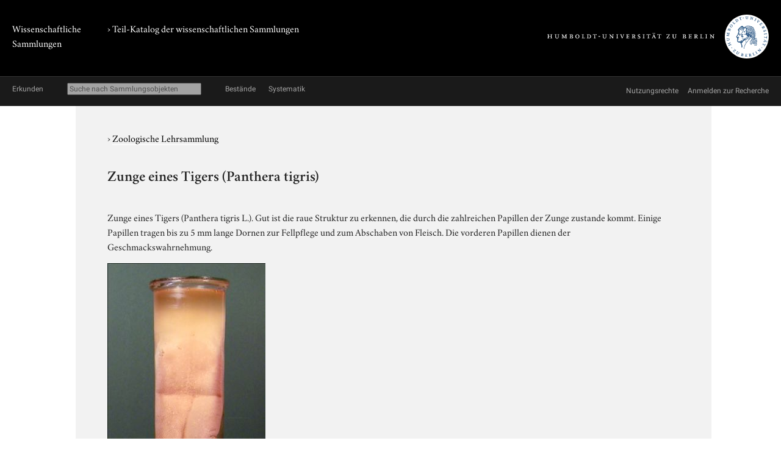

--- FILE ---
content_type: text/html; charset=utf-8
request_url: https://www.sammlungen.hu-berlin.de/objekte/zoologische-lehrsammlung/46699/
body_size: 3213
content:
<!doctype html>
<html class="no-js" lang="de">
	<head>
		<meta charset="utf-8">
		<meta http-equiv="x-ua-compatible" content="ie=edge">
		<title>Zunge eines Tigers (Panthera tigris)</title>
		<meta name="description" content="Zunge eines Tigers (Panthera tigris L.). Gut ist die raue Struktur zu erkennen, die durch die zahlreichen Papillen der Zunge zustande kommt. Einige Papillen tragen bis zu 5 mm lange Dornen zur Fellpflege und zum Abschaben von Fleisch. Die vorderen Papillen dienen der Geschmackswahrnehmung.">
		<meta name="viewport" content="width=device-width, initial-scale=1">

		
		<link href="/static/css/screen.css" rel="stylesheet" type="text/css" />
		
		

		<script src="/static/js/vendor/jquery.min.js"></script>
		<script src="/static/intercoolerjs/js/intercooler.min.js"></script>

		<!--[if lt IE 9]>
			<script src="//html5shiv.googlecode.com/svn/trunk/html5.js"></script>
			<script>window.html5 || document.write('<script src="js/vendor/html5shiv.js"><\/script>')</script>
		<![endif]-->
		
	
	
	<link rel="apple-touch-icon" href="/static/apple-touch-icon-114.png">

	<meta name="keywords" content="Präparat, menschlich oder tierisch, Feuchtpräparat, Lehrsammlung, Zoologie, Zoologie, Zoologische Lehrsammlung, Alkohol-Konservierung, Alkohol-Konservierung, Digitalfoto, Institut für Biologie, Institut für Biologie, Zunge, Panthera tigris, Geruchs- oder Geschmackssinnesorgan"/>

	</head>
	<body class=" kabinette document detail">
		<!--[if lt IE 8]>
			<p class="browserupgrade">You are using an <strong>outdated</strong> browser. Please <a href="http://browsehappy.com/">upgrade your browser</a> to improve your experience.</p>
		<![endif]-->

	<div class="background header">
		<div class="container header">
			<header class="site">
				
		<hgroup>
			<p class="portal"><a href="/">Wissenschaftliche Sammlungen</a></p>
			
				
	<h1 class="collection"><a href="/katalog/">› Teil-Katalog der wissenschaftlichen Sammlungen</a></h1>

			

			<p class="university"><a href="//www.hu-berlin.de/"><img class="university-logo" src="/static/img/Humboldt-Universit%C3%A4t%20zu%20Berlin.svg" alt="Humboldt-Universität zu Berlin"></a></p>
		</hgroup>

			</header>
		</div>
	</div>

	<div class="background explore">
		<div class="container explore">
			<nav class="explore">
				
					

	<p class="explore-title"><span>Erkunden</span></p>

	<div id="catalog-search"> 
		<input name="q" type="text"
			placeholder="Suche nach Sammlungsobjekten"
			size="28"
			ic-get-from="/objekte/_search/"
			ic-trigger-on="keyup changed"
			ic-trigger-delay="500ms"
			ic-target="#explore-content"
			ic-indicator="#indicator"
			ic-on-success='$("#ic-collections").css({"text-decoration": "none"}); $("#ic-thesaurus").css({"text-decoration": "none"}); return true'
			>
			<span id="indicator" style="display:none">
				<i class="fa fa-spinner fa-spin"></i> Suchabfrage läuft …
			</span>
	</div>

	
	<a id="ic-collections" class="button"
		ic-get-from="/objekte/_collection_browser/"
		ic-target="#explore-content"
		ic-on-success='$("#ic-collections").css({"text-decoration": "underline"}); $("#ic-thesaurus").css({"text-decoration": "none"}); return true'>Bestände</a>
	

	<a id="ic-thesaurus" class="button"
		ic-get-from="/objekte/_thesaurus_index/"
		ic-target="#explore-content"
		ic-on-success='$("#ic-thesaurus").css({"text-decoration": "underline"}); $("#ic-collections").css({"text-decoration": "none"}); return true'>Systematik</a>

				
			</nav>

			<nav class="explore-meta">
				
	<a href="/kontext/nutzungsrechte/">
		<span>Nutzungsrechte</span>
	</a>
	<a href="/kontakt/recherche/">
		<span>Anmelden zur Recherche</span>
	</a>

				
			</nav>

			<div id="explore-content" class="explore-content"></div>
		</div>
	</div>

	<nav class="site">
		
	</nav>

	<div class="background main-outer-container">
		<div class="container outer-main">
			
			<div class="background main-container">
				<main>
					
	<article>
		<header>
			
			<p class="collection">
				› <a href="/objekte/zoologische-lehrsammlung/">Zoologische Lehrsammlung</a>
			</p>
			

			
			<h1>Zunge eines Tigers (Panthera tigris)</h1>
			
		</header>

		<section class="description">
			
			<div class="text">
				<p>Zunge eines Tigers (Panthera tigris L.). Gut ist die raue Struktur zu erkennen, die durch die zahlreichen Papillen der Zunge zustande kommt. Einige Papillen tragen bis zu 5 mm lange Dornen zur Fellpflege und zum Abschaben von Fleisch. Die vorderen Papillen dienen der Geschmackswahrnehmung.</p>
			</div>
			

			
				


	<figure class="zal-objects preview">
		<a href="#" data-featherlight="/protected/sammlung/dokument/0000/0000/0000/0000/0000/0004/7504/content.800.png" data-featherlight-variant="black"><img src="/protected/sammlung/dokument/0000/0000/0000/0000/0000/0004/7504/content.400.png"></a>
		
		<figcaption>
			<span class="copyright-remarks">&copy; Humboldt-Universität zu Berlin, Lebenswissenschaftliche Fakultät, Institut für Biologie/Vergleichende Zoologie</span>
		</figcaption>
		
	</figure>


			
		</section>

		<section class="details">
			<h2>Detailangaben</h2>

			<table class="details">
				<tbody class="core">
					
				<tr>
					<th>Eintragstyp</th>
					<td>Plastische Objekte</td>
				</tr>

					
				<tr>
					<th>ID</th>
					<td>46699</td>
				</tr>

					
				<tr>
					<th>Inventar-Nr.</th>
					<td>28.12.3/15.0-69 (alte Inventarnummer IfZ (II B 1001))</td>
				</tr>

				</tbody>
				
	
					<tbody class="additional">
						
						
				<tr>
					<th>Sachtitel</th>
					<td>Zunge von Panthera tigris L., Feuchtpräparat</td>
				</tr>

						
						
						
						
				<tr>
					<th>Beschriftung</th>
					<td>28.12.3/15.0-69 [Tinte, schwarz gedruckt, 28.12. Tinte, rot gedruckt]
Panthera tigris (L.) Tiger [Tinte, schwarz gedruckt, Panthera tigris rot unterstrichen]
-Zunge- [Tinte, schwarz gedruckt, Bindestriche Tinte, rot gedruckt]
Sekt.Biol.Bln. [Tinte, schwarz gedruckt]</td>
				</tr>

						
				<tr>
					<th>Beschriftungsort</th>
					<td>Etikett am unteren Glasrand</td>
				</tr>

						
					</tbody>
					
	<tbody class="mikropraeparat">
		
		
		
		
		
		
	</tbody>

			</table>
		</section>

		

		<section class="keyword-index">
			<h2>Verschlagwortung</h2>

			

	
		<ul class="terms">
		<li>
			<span class="aspect">Allgemein:</span>
			
				&rsaquo; <a href="/objekte/stichworte/156/">Fachgebiet</a>
			
				&rsaquo; <a href="/objekte/stichworte/253/">Biologie</a>
			
			&rsaquo; <a href="/objekte/stichworte/668/">Zoologie</a>
		</li>
		
	
		
		<li>
			<span class="aspect">Fachgebiet:</span>
			
				&rsaquo; <a href="/objekte/stichworte/156/">Fachgebiet</a>
			
				&rsaquo; <a href="/objekte/stichworte/253/">Biologie</a>
			
			&rsaquo; <a href="/objekte/stichworte/668/">Zoologie</a>
		</li>
		
	
		
		<li>
			<span class="aspect">Allgemein:</span>
			
				&rsaquo; <a href="/objekte/stichworte/2/">Forschungsthema</a>
			
				&rsaquo; <a href="/objekte/stichworte/323/">Körperteil</a>
			
				&rsaquo; <a href="/objekte/stichworte/326/">Organ(-teil)</a>
			
				&rsaquo; <a href="/objekte/stichworte/11068/">Sinnesorgan</a>
			
			&rsaquo; <a href="/objekte/stichworte/28621/">Geruchs- oder Geschmackssinnesorgan</a>
		</li>
		
	
		
		<li>
			<span class="aspect">Allgemein:</span>
			
				&rsaquo; <a href="/objekte/stichworte/2/">Forschungsthema</a>
			
				&rsaquo; <a href="/objekte/stichworte/323/">Körperteil</a>
			
				&rsaquo; <a href="/objekte/stichworte/326/">Organ(-teil)</a>
			
				&rsaquo; <a href="/objekte/stichworte/11355/">Verdauungssystem</a>
			
				&rsaquo; <a href="/objekte/stichworte/7143/">Mund</a>
			
			&rsaquo; <a href="/objekte/stichworte/3453/">Zunge</a>
		</li>
		
	
		
		<li>
			<span class="aspect">Allgemein:</span>
			
				&rsaquo; <a href="/objekte/stichworte/12/">Körperschaft</a>
			
				&rsaquo; <a href="/objekte/stichworte/384/">Humboldt-Universität zu Berlin</a>
			
				&rsaquo; <a href="/objekte/stichworte/121/">Institut</a>
			
			&rsaquo; <a href="/objekte/stichworte/2067/">Institut für Biologie</a>
		</li>
		
	
		
		<li>
			<span class="aspect">Verwaltung:</span>
			
				&rsaquo; <a href="/objekte/stichworte/12/">Körperschaft</a>
			
				&rsaquo; <a href="/objekte/stichworte/384/">Humboldt-Universität zu Berlin</a>
			
				&rsaquo; <a href="/objekte/stichworte/121/">Institut</a>
			
			&rsaquo; <a href="/objekte/stichworte/2067/">Institut für Biologie</a>
		</li>
		
	
		
		<li>
			<span class="aspect">Allgemein:</span>
			
				&rsaquo; <a href="/objekte/stichworte/1232/">Lebewesen</a>
			
				&rsaquo; <a href="/objekte/stichworte/1233/">Tier</a>
			
				&rsaquo; <a href="/objekte/stichworte/7769/">Chordata</a>
			
				&rsaquo; <a href="/objekte/stichworte/7967/">Vertebrata</a>
			
				&rsaquo; <a href="/objekte/stichworte/7780/">Mammalia</a>
			
				&rsaquo; <a href="/objekte/stichworte/8046/">Carnivora</a>
			
				&rsaquo; <a href="/objekte/stichworte/8050/">Felidae</a>
			
			&rsaquo; <a href="/objekte/stichworte/24105/">Panthera tigris</a>
		</li>
		
	
		
		<li>
			<span class="aspect">Form:</span>
			
				&rsaquo; <a href="/objekte/stichworte/6/">Repro/ Medium</a>
			
			&rsaquo; <a href="/objekte/stichworte/1552/">Digitalfoto</a>
		</li>
		
	
		
		<li>
			<span class="aspect">Allgemein:</span>
			
				&rsaquo; <a href="/objekte/stichworte/1/">Sammlung</a>
			
				&rsaquo; <a href="/objekte/stichworte/1699/">Sammlungstyp</a>
			
			&rsaquo; <a href="/objekte/stichworte/502/">Lehrsammlung</a>
		</li>
		
	
		
		<li>
			<span class="aspect">Allgemein:</span>
			
				&rsaquo; <a href="/objekte/stichworte/1/">Sammlung</a>
			
			&rsaquo; <a href="/objekte/stichworte/1395/">Zoologische Lehrsammlung</a>
		</li>
		
	
		
		<li>
			<span class="aspect">Material:</span>
			
				&rsaquo; <a href="/objekte/stichworte/169/">Sammlungsobjekt</a>
			
				&rsaquo; <a href="/objekte/stichworte/193/">Naturalie</a>
			
			&rsaquo; <a href="/objekte/stichworte/142/">Präparat, menschlich oder tierisch</a>
		</li>
		
	
		
		<li>
			<span class="aspect">Dokument-Typ:</span>
			
				&rsaquo; <a href="/objekte/stichworte/169/">Sammlungsobjekt</a>
			
				&rsaquo; <a href="/objekte/stichworte/193/">Naturalie</a>
			
				&rsaquo; <a href="/objekte/stichworte/142/">Präparat, menschlich oder tierisch</a>
			
			&rsaquo; <a href="/objekte/stichworte/151/">Feuchtpräparat</a>
		</li>
		
	
		
		<li>
			<span class="aspect">Allgemein:</span>
			
				&rsaquo; <a href="/objekte/stichworte/198/">Technik</a>
			
				&rsaquo; <a href="/objekte/stichworte/225/">Konservierungsform</a>
			
			&rsaquo; <a href="/objekte/stichworte/1452/">Alkohol-Konservierung</a>
		</li>
		
	
		
		<li>
			<span class="aspect">Technik:</span>
			
				&rsaquo; <a href="/objekte/stichworte/198/">Technik</a>
			
				&rsaquo; <a href="/objekte/stichworte/225/">Konservierungsform</a>
			
			&rsaquo; <a href="/objekte/stichworte/1452/">Alkohol-Konservierung</a>
		</li>
		</ul>
	


		</section>

		

	</article>

				</main>
			</div>
			
		</div>
	</div>

	<div class="background footer">
		<div class="container footer">
			<footer class="site">
		

		<span class="menu">
		
		</span>
</footer>
		</div>
	</div>

	
	
	

	<link href="/static/js/vendor/featherlight/featherlight.min.css" type="text/css" media="all" rel="stylesheet" />
	<script type="text/javascript" src="/static/js/vendor/featherlight/featherlight.min.js"></script>

	</body>
</html>
